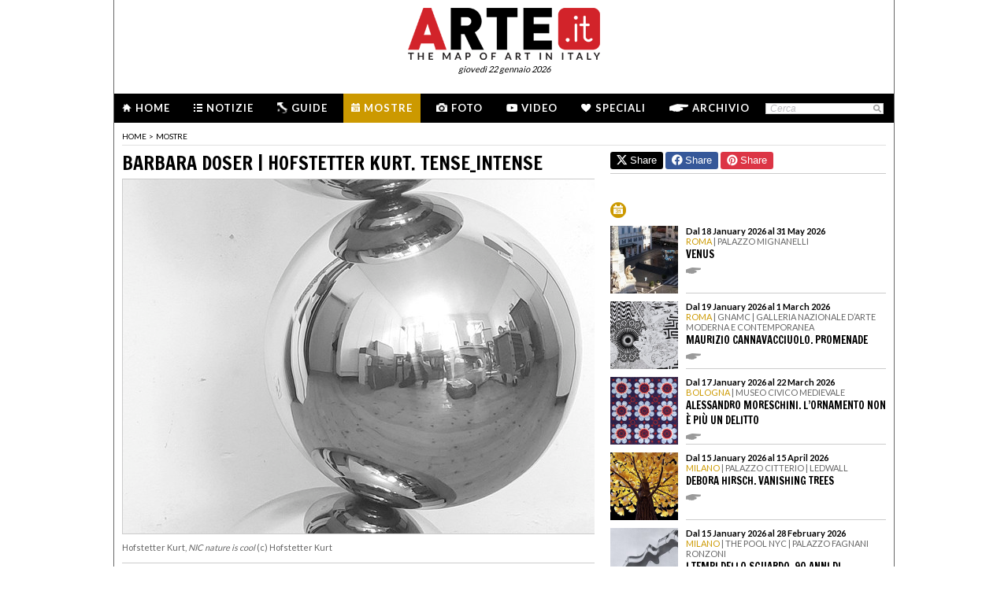

--- FILE ---
content_type: text/html; charset=utf-8
request_url: http://arte.it/calendario-arte/roma/mostra-barbara-doser-hofstetter-kurt-tense-intense-72169
body_size: 11109
content:
<!DOCTYPE html>
<html>

<head>

	<title>Barbara Doser | Hofstetter Kurt. tense_intense - Mostra - Roma - Museo Carlo Bilotti | Aranciera di Villa Borghese - Arte.it</title>
	<!-- -->
	<meta property="fb:page_id" content="140531585995813" />
	<meta http-equiv="content-type" content="text/html; charset=utf-8" />
	<meta name="dc.language" scheme="rfc1766" content="it" />
	<!-- -->
	<meta name="robots" content="index,follow" />
	<meta name="revisit-after" content="1 days" />
	<meta name="title" content="Barbara Doser | Hofstetter Kurt. tense_intense - Mostra - Roma - Museo Carlo Bilotti | Aranciera di Villa Borghese - Arte.it" />
	<meta name="description" content="Barbara Doser | Hofstetter Kurt. tense_intense, Museo Carlo Bilotti | Aranciera di Villa Borghese Roma, la mostra d&#039;arte dell&#039;artista Barbara Doser, Hofstetter Kurt nella città di Roma. Gli orari di apertura, il costo dei biglietti, le foto e il comunicato stampa della mostra d&#039;arte Barbara Doser | Hofstetter Kurt. tense_intense. Calcola il percorso per arrivare alla mostra d&#039;arte Barbara Doser | Hofstetter Kurt. tense_intense dell&#039;artista Barbara Doser, Hofstetter Kurt nella città di Roma" />
	<meta name="keywords" content="galleria francesco zanuso,barbara pellizzari,barbara doser,hofstetter kurt,museo carlo bilotti aranciera di villa borghese" />
	<meta name="google-site-verification" content="loCAtTwMqa3XyIjGwLERmHxo-fXQTiA5EU3xZWlIe5M" />
			<meta name="twitter:card" content="summary_large_image" />
	<meta name="twitter:site" content="@ARTEit" />
	<meta name="twitter:title" content="Barbara Doser | Hofstetter Kurt. tense_intense - Mostra - Roma - Museo Carlo Bilotti | Aranciera di Villa Borghese - Arte.it" />
	<meta name="twitter:description" content='&lt;h1 class=&quot;page_title&quot;&gt;Barbara Doser | Hofstetter Kurt. tense_intense, Museo Carlo Bilotti | Aranciera di Villa Borghese Roma, la mostra d&#039;arte dell&#039;artista Barbara Doser, Hofstetter Kurt nella città di Roma. Gli orari di apertura, il costo dei biglietti, le foto e il comunicato stampa della mostra d&#039;arte Barbara Doser | Hofstetter Kurt. tense_intense. Calcola il percorso per arrivare alla mostra d&#039;arte Barbara Doser | Hofstetter Kurt. tense_intense dell&#039;artista Barbara Doser, Hofstetter Kurt nella città di Roma&lt;/h1&gt;
' />
	<meta name="twitter:image" content="https://www.arte.it/foto/600x450/44/144167-NIC-nature-is-cool_c_Hofstetter_Kurt_1050.jpg" />
	<meta property="og:url" content="https://www.arte.it/calendario-arte/roma/mostra-barbara-doser-hofstetter-kurt-tense-intense-72169" />
	<meta property="og:site_name" content="www.arte.it" />
	<meta property="og:title" content="Barbara Doser | Hofstetter Kurt. tense_intense - Mostra - Roma - Museo Carlo Bilotti | Aranciera di Villa Borghese - Arte.it" />
	<meta property="og:image" content="https://www.arte.it/foto/600x450/44/144167-NIC-nature-is-cool_c_Hofstetter_Kurt_1050.jpg" />
	<meta property="og:image:type" content="image/jpeg" />
	<meta property="og:image:width" content="600" />
	<meta property="og:image:height" content="450" />
	<!-- -->
	<meta name="creation_date" content="22-01-2026" />
	<meta name="generator" content="ARTE.it Srl" />
	<meta name="author" content="ARTE.it Srl - info@arte.it" />
	<meta name="copyright" content="Copyright © 2010/2026 - ARTE.it Srl" />
	<meta http-equiv="reply-to" content="info [_@_] arte.it" />
	<meta name="language" content="it">
	
	<!-- legalblink -->
	<!-- <script type="text/javascript" src="https://app.legalblink.it/api/scripts/lb-tcf.min.js"></script> -->
	<script type="text/javascript" src="https://app.legalblink.it/api/scripts/lb_cs.js"></script>
	<script id="lb_cs" type="text/javascript">lb_cs("6891e6e87d351c00297a8c62");</script>

	<!-- RSS -->
	<link rel="alternate" type="application/rss+xml" title="News | Arte.it" href="//www.arte.it/rss/feed_notizie.php?lang=it" />
	<link rel="alternate" type="application/rss+xml" title="Mostre ed Eventi | Arte.it" href="//www.arte.it/rss/feed_eventi.php?lang=it" />

	<!-- -->
	<link rel="icon" type="image/gif" href="/favicon.gif">
	<link rel="shortcut icon" href="/favicon.ico" />
	<link rel="image_src" href="https://www.arte.it/foto/600x450/44/144167-NIC-nature-is-cool_c_Hofstetter_Kurt_1050.jpg" />
	<link rel="thumbnail" href="https://www.arte.it/foto/600x450/44/144167-NIC-nature-is-cool_c_Hofstetter_Kurt_1050.jpg" />
	<!-- TradeDoubler site verification 2344010 -->
	<!-- recaptcha -->
	<script type="text/javascript">
		var RecaptchaOptions = {
			lang: 'it',
			theme: 'white'
		};
	</script>

	<!-- nuovi elementi -->
	<link rel="stylesheet" href="/public/css/reset.css" type="text/css" media="all" />
	<link rel="stylesheet" href="/public/css/global.css" type="text/css" media="all" />
	<link rel="stylesheet" href="https://cdn.jsdelivr.net/npm/bootstrap-icons@1.11.3/font/bootstrap-icons.min.css">

						<link rel="stylesheet" href="/public/css/mostre.css" type="text/css" media="all" />
			
	<!--[if lte IE 9]>
		<link rel="stylesheet" href="/public/css/global.ie.css" type="text/css" media="all" />
		<![endif]-->
	<!--[if lte IE 9]>
		<link rel="stylesheet" href="/public/css/index.ie.css" type="text/css" media="all" />
		<![endif]-->
	
	<link href='https://fonts.googleapis.com/css?family=Lato:300,400,700' rel='stylesheet' type='text/css' />
	<link href='https://fonts.googleapis.com/css?family=Francois+One' rel='stylesheet' type='text/css' />

		<script type="text/javascript" src="/public/js/jquery.js"></script>

	<!--  -->
	
			<script type="text/javascript" src="/public/scripts/guide.js"></script>
			<!-- jscrollpane -->
		<!-- gmap -->
			<script type="text/javascript" src="/public/js/jquery-scroller-v1.min.js"></script>
			<script type="text/javascript" src="/public/js/jcarousellite.js"></script>
	
		
	<script type="text/javascript">
		skinPosition = {
			left: 100,
			skin_dim: 1600,

			_init: function() {
				bwidth = $(".content-body").width();
				this.left = -Math.floor((this.skin_dim - bwidth) / 2);
				this._set_pos();
			},
			_dump: function() {
				console.log(this.left);
			},
			_set_pos: function() {
				$('#content-adv-skin_a').css('left', this.left + 'px');
			}

		}

		$(document).ready(function() {
			skinPosition._init();
		})
		$(window).resize(function() {
			skinPosition._init();
		});
	</script>

		<!-- Global site tag (gtag.js) - Google Analytics -->
	<script async src="https://www.googletagmanager.com/gtag/js?id=G-WH3X8P567X"></script>
	<script>
		window.dataLayer = window.dataLayer || [];

		function gtag() {
			dataLayer.push(arguments);
		}
		gtag('js', new Date());

		gtag('config', 'G-WH3X8P567X');
	</script>

	
	<script type="text/javascript">
		/*
		var checkAdv = {

			countCheck: 0,

			reviveIns5: null,
			bannerCont5: null,
			check5: null,

			reviveIns6: null,
			reviveIns7: null,
			bannerCont67: null,
			check67: null,

			checkImagesComputedHeight: function(images) {
				// Usa `every()` per verificare se tutte le immagini hanno un'altezza di 0
				return Array.from(images).every((img) => {
					var computedHeight = window.getComputedStyle(img).height;
					if (parseInt(computedHeight) === 0) {
						//console.log("L'immagine " + img.src + " ha un'altezza 0.");
						return true; // Se l'immagine ha altezza 0, restituisci true
					} else {
						//console.log("L'immagine " + img.src + " ha un'altezza diversa da 0.");
						return false;
					}
				});
			},

			checkInsElements: function() {
				this.countCheck++;
				if (this.countCheck > 40) clearInterval(checkInterval);

				this.reviveIns5 = (this.reviveIns5) ? this.reviveIns5 : document.querySelector('ins[data-revive-zoneid="5"]');
				this.reviveIns6 = (this.reviveIns6) ? this.reviveIns6 : document.querySelector('ins[data-revive-zoneid="6"]');
				this.reviveIns7 = (this.reviveIns7) ? this.reviveIns7 : document.querySelector('ins[data-revive-zoneid="7"]');

				if (this.reviveIns5 && !this.check5) {
					//console.log("ins 5 instanziato.");
					var imgrev5 = this.reviveIns5.querySelectorAll('img');
					if (imgrev5.length > 0) {
						//console.log("Immagine ins 5 - instanziata");
						if (this.checkImagesComputedHeight(imgrev5)) {
							this.bannerCont5 = (this.bannerCont5) ? this.bannerCont5 : this.reviveIns5.closest('.banner_cont');
							//console.log(this.bannerCont5);
							if (this.bannerCont5) {
								this.bannerCont5.classList.add('banner_cont_hidden');
							}
						} else {
							this.bannerCont5 = (this.bannerCont5) ? this.bannerCont5 : this.reviveIns5.closest('.banner_cont');
							//console.log(this.bannerCont5);
							if (this.bannerCont5) {
								this.bannerCont5.classList.add('banner_cont_show');
							}
						}
						this.check5 = true;
					}
				}

				if (this.reviveIns6 && this.reviveIns7 && !this.check67) {
					//console.log("ins 6 e 7 instanziato.");
					var imgrev6 = this.reviveIns6.querySelectorAll('img');
					var imgrev7 = this.reviveIns7.querySelectorAll('img');
					if (imgrev6.length > 0 && imgrev7.length > 0) {
						//console.log("Immagine ins 6 e 7 - instanziata");
						if (this.checkImagesComputedHeight(imgrev6) && this.checkImagesComputedHeight(imgrev7)) {
							this.bannerCont67 = (this.bannerCont67) ? this.bannerCont67 : this.reviveIns6.closest('.banner_cont');
							//console.log(this.bannerCont67);
							if (this.bannerCont67) {
								this.bannerCont67.classList.add('banner_cont_hidden');
							}
						} else {
							this.bannerCont67 = (this.bannerCont67) ? this.bannerCont67 : this.reviveIns6.closest('.banner_cont');
							//console.log(this.bannerCont67);
							if (this.bannerCont67) {
								this.bannerCont67.classList.add('banner_cont_show');
							}
						}
						this.check67 = true;
					}
				}
			}
		};

		// Verifica ogni 500ms fino a quando entrambi gli ins e le immagini sono trovati
		var checkInterval = setInterval(() => checkAdv.checkInsElements(), 500);
		*/
	</script>

	<!-- Matomo -->
	<script type="text/javascript">
		var _paq = window._paq = window._paq || [];
		/* tracker methods like "setCustomDimension" should be called before "trackPageView" */
		_paq.push(['trackPageView']);
		_paq.push(['enableLinkTracking']);
		(function() {
			var u = "//matomo.alkemyplay.it/";
			_paq.push(['setTrackerUrl', u + 'matomo.php']);
			_paq.push(['setSiteId', '2']);
			var d = document,
				g = d.createElement('script'),
				s = d.getElementsByTagName('script')[0];
			g.async = true;
			g.src = u + 'matomo.js';
			s.parentNode.insertBefore(g, s);
		})();
	</script>
	<!-- End Matomo Code -->

	
	

</head>
<!-- <pre style="background:#FFF;"></pre> -->

<body class="interna mostra mese  ">
	<div class="content-body" style="">

		<div class="content-adv-skin" style="position:absolute; width:100%; height:auto; min-height:1200px; top:0px; left:0px; overflow:hidden;">
    <ins data-revive-zoneid="9" data-revive-id="267f033eb10d5a8bb05ac3b2dd94ddef"></ins>
</div>

		<div id="body">
			

<div class="header clearfix">

	<div class="header-top clearfix">
		<!-- M1 -->
		<div class="top-banner-160x90 left">
			<ins data-revive-zoneid="3" data-revive-id="267f033eb10d5a8bb05ac3b2dd94ddef"></ins>
		</div>

		<!-- M3 -->
		<div class="top-banner-160x90 left">
			<ins data-revive-zoneid="5" data-revive-id="267f033eb10d5a8bb05ac3b2dd94ddef"></ins>
		</div>

		<!-- M2 -->
		<div class="top-banner-160x90 right">
			<ins data-revive-zoneid="4" data-revive-id="267f033eb10d5a8bb05ac3b2dd94ddef"></ins>
		</div>

		<!-- M4 -->
		<div class="top-banner-160x90 right">
			<ins data-revive-zoneid="6" data-revive-id="267f033eb10d5a8bb05ac3b2dd94ddef"></ins>
		</div>

		<div class="logo">
			<a href="/" title="Arte.it" class="logo_arte"></a>
			<span class="date-box lato">gioved&igrave; 22 gennaio 2026</span>

		</div>
	</div>
	<div class="menu-wrapper clearfix">
		<div class="menu-inner-wrapper">
			<ul class="main-menu">
				<li class="">
					<a class="lato-bold" href="/?force_home"><span class="menu-icon-home">&nbsp;</span>Home</a>
				</li>
				<li class="">
					<a class="lato-bold" href="/notizie/" id="link-menu-notizie"><span class="menu-icon-notizie"></span>Notizie</a>
				</li>
				<li class="">
					<a class="lato-bold" href="/guida-arte/" id="link-menu-guide"><span class="menu-icon-guide"></span>Guide</a>
				</li>
				<li class="mostre-bg">
					<a class="lato-bold" href="/calendario-arte/" id="link-menu-mostre"><span class="menu-icon-mostre"></span>Mostre</a>
				</li>
				<li class="">
					<a class="lato-bold" href="/multimedia/"><span class="menu-icon-foto"></span>Foto</a>
				</li>
				<li class="">
					<a class="lato-bold" href="/video/"><span class="menu-icon-video"></span>Video</a>
				</li>
				<li class="">
					<a class="lato-bold" href="/raffaello/"><span class="menu-icon-speciali"></span>Speciali</a>
				</li>
				<li class=" no_margin_right">
					<a class="lato-bold" href="/cerca/"><span class="menu-icon-archivio"></span>Archivio</a>
				</li>
			</ul>
			<div class="right-menu">
								<div class="cont_src_header">
					<form name="search_engine" action="/ricerca.php" method="get" id="headsrcform">
						<input type="hidden" id="current_lang" value="it" />
						<input type="text" class="cerca-sito" autocomplete="off" value="Cerca" name="q" style="" class="cerca-sito" onfocus="if(this.value=='Cerca')this.value='';" onblur="if(this.value == '') this.value='Cerca';" />
						<input type="image" src="/public/img/search_btn.png" alt="search btn" value="cerca" title="Cerca" class="serach_btn" />
					</form>
				</div>

				
			</div>
		</div>
	</div>
	</div>
			
			<div class="main-content clearfix">

				<div class="article-breadcrumbs"><div class="breadcrumbs clearfix">
	<ul>
		<li><a class="lato" href="/" title="Home">home</a></li>
						<li><span class="lato">></span></li>
				<li><a class="lato" href="/calendario-arte/" title="Mostre">Mostre</a></li>
						</ul>
</div>
</div>				<div class="primary-half-column primary-half-column-600 primary-column-600" style=" padding-top:5px; ">

					<!-- <p class="seo-title lato">Barbara Doser, Hofstetter Kurt</p>-->
					<h1 class="francois-one editor-title">Barbara Doser | Hofstetter Kurt. tense_intense</h1>
					<div class="mostra-cnt">

						<div class="content">
							<div class="carousel">

								<div class="cont_img_art cont_img_art_news">
																			<img src="https://www.arte.it/foto/600x450/44/144167-NIC-nature-is-cool_c_Hofstetter_Kurt_1050.jpg" alt="Hofstetter Kurt, <em>NIC nature is cool</em> (c) Hofstetter Kurt" title="Hofstetter Kurt, <em>NIC nature is cool</em> (c) Hofstetter Kurt" />										<span class="icon_small_foto"> </span>
										<span class="next_btn_bar" href=""> </span>
										<span class="prev_btn_bar" href=""> </span>

																		</div>
							</div>
																<div class="content_black" style="">
										<div class="caption">
																																												<span class="didascalia">Hofstetter Kurt, <em>NIC nature is cool</em> (c) Hofstetter Kurt</span>
											<!-- 
                        <h1>Hofstetter Kurt, <em>NIC nature is cool</em> (c) Hofstetter Kurt</h1>
						<h2></h2>
                        -->
										</div>
										<p></p>
									</div>
									<div class="line-separate-layout" style="padding-top:10px;">&nbsp;</div>
													</div>

												<!-- data -->
													<div class="date_default">
								<p><strong>Dal 21 September 2023 al 21 January 2024</strong></p>
							</div>
												<!-- citta + provincia -->
																					<div class="loc_default">
									<p><strong>Roma</strong></p>
								</div>
													

						<p class="mostra-cnt-par"><span class="lato">Luogo:</span> Museo Carlo Bilotti | Aranciera di Villa Borghese</p>
<p class="mostra-cnt-par"><span class="lato">Indirizzo:</span> Viale Fiorello La Guardia 6</p>
<p class="mostra-cnt-par"><span class="lato">Orari:</span> martedì – venerdì ore 13.00 – 19.00 (dal 1° ottobre 10.00 - 16.00) sabato e domenica ore 10.00 – 19.00 lunedì chiuso</p>
<p class="mostra-cnt-par"><span class="lato">Curatori:</span> Laura Carlotta Gottlob</p>

			<p class="mostra-cnt-par"><span class="lato">Enti promotori:</span>
				<ul>
<li><div>Roma Capitale</div></li>
<li><div>Assessorato alla Cultura</div></li>
<li><div>Sovrintendenza Capitolina ai Beni Culturali</div></li>

				</ul>
			</p>
<p class="mostra-cnt-par"><span class="lato">Costo del biglietto:</span> ingresso gratuito</p>
<p class="mostra-cnt-par"><span class="lato">Telefono per informazioni:</span> +39 060608</p>
<p class="mostra-cnt-par"><span class="lato">Sito ufficiale:</span> <a href="http://www.museiincomuneroma.it" target="_blank"  style="font-weight:normal;">http://www.museiincomuneroma.it</a></p>
						<br>
						
							<div class="mostra-cnt-par">
								<!-- <span class="lato">Comunicato Stampa:</span> -->
								

Dal&nbsp;21 settembre, presso il&nbsp;Museo Carlo Bilotti&nbsp;di&nbsp;Roma, apre al pubblico&nbsp;"<strong><em>tense_intense</em></strong>", con le opere di&nbsp;<strong>Barbara Doser&nbsp;</strong>e&nbsp;<strong>Hofstetter Kurt</strong>, esponenti dell'arte concettuale contemporanea austriaca.


<br />


<strong>L&rsquo;esposizione, promossa&nbsp;da Roma Capitale, Assessorato alla Cultura, Sovrintendenza Capitolina ai Beni Culturali, &egrave; curata da&nbsp;Laura Carlotta Gottlob&nbsp;e finanziata dal&nbsp;Ministero della Cultura Austriaco&nbsp;e dal&nbsp;Ministero degli Esteri Austriaco, in collaborazione con&nbsp;Associazione Two Congruent Zero modulo Art and Science. Servizi museali di&nbsp;Zetema Progetto Cultura.</strong><br /><br />I due artisti, Barbara Doser e Hofstetter Kurt, rientrano nella tradizione europea dell&rsquo;arte concettuale. All&rsquo;interno delle suggestive sale del Museo Bilotti - Arancieria di Villa Borghese, delineano un affascinante percorso espositivo costellato da video, installazioni, stampe di immagini, proiezioni e sculture, il cui filo conduttore &egrave; l'intreccio e la simultaneit&agrave; degli opposti.<br /><br /><strong>Barbara Doser</strong>, artista versatile che lavora con i formati della videoarte, della scultura, della pittura, dell&rsquo;arte grafica, oltre che della fotografia, fa abile uso della tecnologia dei feedback video per generare forme astratte in movimento e movimenti come forma. I suoi lavori affrontano temi profondi come l'esistenza simultanea di individuo e societ&agrave;, uomo e donna, nonch&eacute; i conflitti che ne derivano, il tutto espresso attraverso metafore artistiche astratte di grande impatto.<br /><br /><strong>Hofstetter Kurt</strong>, artista dalle molteplici sfaccettature, si distingue non solo nell&lsquo;ambito concettuale e multimediale, ma anche come sound designer e compositore. La matematica filosofica, che si addentra nell'universo degli infiniti, costituisce la fonte di ispirazione che guida le sue sperimentazioni artistiche, dove parallelismo e movimento circolare vengono esplorati in modo intuitivo.<br /><br />Entrambi gli artisti vantano una risonanza internazionale di grande prestigio. Come collettivo artistico Parallel Media-Barbara Doser | Hofstetter Kurt sviluppa video sperimentali e astratti e installazioni video che sono stati presentati nei festival, nei musei e nelle gallerie di 40 paesi di tutto il mondo. Hofstetter Kurt, insignito del prestigioso premio statale austriaco "&Ouml;sterreichischen Kunstpreise-Medien Kunst"&nbsp;2020, ha impresso la sua impronta nel tessuto urbano di Vienna attraverso interventi di rilievo, come ad esempio "Planet der Pendler mit den drei Zeitmonden", un'opera esposta nella stazione della metropolitana viennese, Landstrasse Wien-Mitte. Altrettanto significativa &egrave; la scultura "N.I.C.-Nature is cool", fondata sulla proporzione aurea, che si erge all'incrocio di due vie dell'ottavo distretto della citt&agrave;.




<br />L'esposizione "tense_intense&ldquo; costituisce un'opportunit&agrave; unica per immergersi nell'universo creativo di due talentuosi artisti austriaci contemporanei, i quali tramite la loro arte offrono al pubblico una prospettiva avvincente sull'interplay dei contrasti e delle dualit&agrave;.


<br />							</div>
							<br>
															<a href="#_" class="lato mostra-cnt-infourl mostre-portal">SCARICA IL COMUNICATO IN PDF</a>
													
																											<div class="mostra-cnt-par">
									<a href="/guida-arte/roma" title="Vai alla guida d'arte di Roma" class="lato mostra-cnt-infourl mostre-portal">Vai alla guida d'arte di Roma</a>
								</div>
													
					</div>
					<div class="tag_cont tag_cont_mostra">
													<a class="tag_item" href="/tag/galleria-francesco-zanuso_45854">
								galleria francesco zanuso							</a>
							&middot;													<a class="tag_item" href="/tag/barbara-pellizzari_76716">
								barbara pellizzari							</a>
							&middot;													<a class="tag_item" href="/tag/barbara-doser_251413">
								barbara doser							</a>
							&middot;													<a class="tag_item" href="/tag/hofstetter-kurt_251415">
								hofstetter kurt							</a>
							&middot;													<a class="tag_item" href="/tag/museo-carlo-bilotti-aranciera-di-villa-borghese_5438">
								museo carlo bilotti aranciera di villa borghese							</a>
																		</div>


					<div class="share-box clearfix">
	<button class="button button-x" data-sharer="x" data-title="Barbara Doser | Hofstetter Kurt. tense_intense - Mostra - Roma - Museo Carlo Bilotti | Aranciera di Villa Borghese - Arte.it" data-hashtags="" data-via="ARTEit" data-url="https://www.arte.it/calendario-arte/roma/mostra-barbara-doser-hofstetter-kurt-tense-intense-72169"><i class="bi bi-twitter-x"></i> Share</button>
	<button class="button button-fb" data-sharer="facebook" data-hashtag="Arte.it" data-url="https://www.arte.it/calendario-arte/roma/mostra-barbara-doser-hofstetter-kurt-tense-intense-72169"><i class="bi bi-facebook"></i> Share</button>
	<button class="button button-pt" data-sharer="pinterest" data-url="https://www.arte.it/calendario-arte/roma/mostra-barbara-doser-hofstetter-kurt-tense-intense-72169" data-image="https://www.arte.it/foto/600x450/44/144167-NIC-nature-is-cool_c_Hofstetter_Kurt_1050.jpg" data-description="&lt;h1 class=&quot;page_title&quot;&gt;Barbara Doser | Hofstetter Kurt. tense_intense, Museo Carlo Bilotti | Aranciera di Villa Borghese Roma, la mostra d&#039;arte dell&#039;artista Barbara Doser, Hofstetter Kurt nella città di Roma. Gli orari di apertura, il costo dei biglietti, le foto e il comunicato stampa della mostra d&#039;arte Barbara Doser | Hofstetter Kurt. tense_intense. Calcola il percorso per arrivare alla mostra d&#039;arte Barbara Doser | Hofstetter Kurt. tense_intense dell&#039;artista Barbara Doser, Hofstetter Kurt nella città di Roma&lt;/h1&gt;
"><i class="bi bi-pinterest"></i> Share</button>
		<ul class="share-options right">
		<li><a href="#" title="Condividi" class="share-options-icon more a2a_dd">Condividi questa pagina</a></li>
		<li><a href="#" title="Aumenta la dimensione del testo" class="share-options-icon font">Aumenta la dimensione del testo</a></li>
		<li><a href="#" title="Diminuisci la dimensione del testo" class="share-options-icon font-minus">Diminuisci la dimensione del testo</a></li>
		<li><a href="#" title="Invia per email" class="share-options-icon invia">Invia per email</a></li>
		<li><a href="javascript:window.print();" title="Stampa" class="share-options-icon print">Stampa</a></li>
		<li><a href="/rss/feed_notizie.php?lang=it" rel="nofollow" target="_blank" title="Rss" class="share-options-icon rss">Rss</a></li>
	</ul>
    	<script type="text/javascript">
		var a2a_config = a2a_config || {};
		a2a_config.locale = "it";
		a2a_config.onclick=1;
		a2a_config.prioritize = ["facebook", "twitter", "tumblr", "google_plus", "friendfeed", "email"];
	</script>
</div>					<!-- commenti facebook -->
					<div class="commenti_cont">
												<div class="title_commenti">COMMENTI</div>
						<div class="fb-comments" data-href="http://www.arte.it/calendario-arte/roma/mostra-barbara-doser-hofstetter-kurt-tense-intense-72169" data-width="600" data-num-posts="10"></div>
					</div>

					<div class="clear"></div>
									</div>
				<div class="secondary-half-column secondary-half-column-350 secondary-column-350">
					<!-- share linea -->
					<div class="share-box clearfix" style="border-top:0px;">
	<button class="button button-x" data-sharer="x" data-title="Barbara Doser | Hofstetter Kurt. tense_intense - Mostra - Roma - Museo Carlo Bilotti | Aranciera di Villa Borghese - Arte.it" data-hashtags="" data-via="ARTEit" data-url="https://www.arte.it/calendario-arte/roma/mostra-barbara-doser-hofstetter-kurt-tense-intense-72169"><i class="bi bi-twitter-x"></i> Share</button>
	<button class="button button-fb" data-sharer="facebook" data-hashtag="Arte.it" data-url="https://www.arte.it/calendario-arte/roma/mostra-barbara-doser-hofstetter-kurt-tense-intense-72169"><i class="bi bi-facebook"></i> Share</button>
	<button class="button button-pt" data-sharer="pinterest" data-url="https://www.arte.it/calendario-arte/roma/mostra-barbara-doser-hofstetter-kurt-tense-intense-72169" data-image="https://www.arte.it/foto/600x450/44/144167-NIC-nature-is-cool_c_Hofstetter_Kurt_1050.jpg" data-description="&lt;h1 class=&quot;page_title&quot;&gt;Barbara Doser | Hofstetter Kurt. tense_intense, Museo Carlo Bilotti | Aranciera di Villa Borghese Roma, la mostra d&#039;arte dell&#039;artista Barbara Doser, Hofstetter Kurt nella città di Roma. Gli orari di apertura, il costo dei biglietti, le foto e il comunicato stampa della mostra d&#039;arte Barbara Doser | Hofstetter Kurt. tense_intense. Calcola il percorso per arrivare alla mostra d&#039;arte Barbara Doser | Hofstetter Kurt. tense_intense dell&#039;artista Barbara Doser, Hofstetter Kurt nella città di Roma&lt;/h1&gt;
"><i class="bi bi-pinterest"></i> Share</button>
</div>
					
					<div class="banner_cont banner_cont_top_fix banner_cont_botton_nomrg" style="margin-top:15px;">
						<div class="banner_box_300" style="margin-top:5px;">
							<ins data-revive-zoneid="1" data-revive-id="267f033eb10d5a8bb05ac3b2dd94ddef"></ins>

						</div>
					</div>
					
											<div class="cont_mostre_right_int" style="padding-top:10px;">
							<div class="title" style="padding-bottom:5px;">
								<span class="icon_mostre_su" style="padding-top:1px;"><img src="/public/img/mostre_su.png"></span>
																<div class="clear"></div>
							</div>
						</div>
												<ul class="list-381-left clearfix" style="margin-top:4px;">
															<!-- <a class="link_mostra_cal" href=""><span class="icon_mostre"></span> VAI ALLA MOSTRA &gt;</a>	<br>  -->
								<li>
									<a class="item_350_list_right" href="/calendario-arte/roma/mostra-venus-102921">
										<span class="thumb"><img src="https://www.arte.it/foto/138x138/b9/158967-venus.jpg" alt="Venus" /></span>
										<span class="cont_txt">
											<span class="data">Dal 18 January 2026 al 31 May 2026</span> 											<span class="occhiello">
												<span class="citta">Roma</span>												 | 												Palazzo Mignanelli											</span>
											<span class="title">
												<h2>Venus</h2>
											</span>
											<span class="l_tutto">&nbsp;</span>
										</span>
									</a>
								</li>
															<!-- <a class="link_mostra_cal" href=""><span class="icon_mostre"></span> VAI ALLA MOSTRA &gt;</a>	<br>  -->
								<li>
									<a class="item_350_list_right" href="/calendario-arte/roma/mostra-maurizio-cannavacciuolo-promenade-102930">
										<span class="thumb"><img src="https://www.arte.it/foto/138x138/f2/158977-unnamed.jpg" alt="Maurizio Cannavacciuolo. Promenade" /></span>
										<span class="cont_txt">
											<span class="data">Dal 19 January 2026 al 1 March 2026</span> 											<span class="occhiello">
												<span class="citta">Roma</span>												 | 												GNAMC | Galleria Nazionale d’Arte Moderna e Contemporanea											</span>
											<span class="title">
												<h2>Maurizio Cannavacciuolo. Promenade</h2>
											</span>
											<span class="l_tutto">&nbsp;</span>
										</span>
									</a>
								</li>
															<!-- <a class="link_mostra_cal" href=""><span class="icon_mostre"></span> VAI ALLA MOSTRA &gt;</a>	<br>  -->
								<li>
									<a class="item_350_list_right" href="/calendario-arte/bologna/mostra-alessandro-moreschini-l-ornamento-non-è-più-un-delitto-102928">
										<span class="thumb"><img src="https://www.arte.it/foto/138x138/35/158973-4_Alessandro_Moreschini_Quo_vadis_.jpg" alt="Alessandro Moreschini. L’ornamento non è più un delitto" /></span>
										<span class="cont_txt">
											<span class="data">Dal 17 January 2026 al 22 March 2026</span> 											<span class="occhiello">
												<span class="citta">Bologna</span>												 | 												Museo Civico Medievale											</span>
											<span class="title">
												<h2>Alessandro Moreschini. L’ornamento non è più un delitto</h2>
											</span>
											<span class="l_tutto">&nbsp;</span>
										</span>
									</a>
								</li>
															<!-- <a class="link_mostra_cal" href=""><span class="icon_mostre"></span> VAI ALLA MOSTRA &gt;</a>	<br>  -->
								<li>
									<a class="item_350_list_right" href="/calendario-arte/milano/mostra-debora-hirsch-vanishing-trees-102931">
										<span class="thumb"><img src="https://www.arte.it/foto/138x138/f2/157971-09_Debora_Hirsch_1_.jpg" alt="Debora Hirsch. Vanishing Trees" /></span>
										<span class="cont_txt">
											<span class="data">Dal 15 January 2026 al 15 April 2026</span> 											<span class="occhiello">
												<span class="citta">Milano</span>												 | 												Palazzo Citterio | Ledwall											</span>
											<span class="title">
												<h2>Debora Hirsch. Vanishing Trees</h2>
											</span>
											<span class="l_tutto">&nbsp;</span>
										</span>
									</a>
								</li>
															<!-- <a class="link_mostra_cal" href=""><span class="icon_mostre"></span> VAI ALLA MOSTRA &gt;</a>	<br>  -->
								<li>
									<a class="item_350_list_right" href="/calendario-arte/milano/mostra-i-tempi-dello-sguardo-90-anni-di-fotografia-italiana-in-due-atti-il-bianco-e-il-nero-102932">
										<span class="thumb"><img src="https://www.arte.it/foto/138x138/c0/158978-De-Biasi-Mario-Milano-1949-II-capitolo-2.jpg" alt="I tempi dello sguardo. 90 anni di fotografia italiana in due atti - Il Bianco e il Nero" /></span>
										<span class="cont_txt">
											<span class="data">Dal 15 January 2026 al 28 February 2026</span> 											<span class="occhiello">
												<span class="citta">Milano</span>												 | 												The Pool NYC | Palazzo Fagnani Ronzoni											</span>
											<span class="title">
												<h2>I tempi dello sguardo. 90 anni di fotografia italiana in due atti - Il Bianco e il Nero</h2>
											</span>
											<span class="l_tutto">&nbsp;</span>
										</span>
									</a>
								</li>
															<!-- <a class="link_mostra_cal" href=""><span class="icon_mostre"></span> VAI ALLA MOSTRA &gt;</a>	<br>  -->
								<li>
									<a class="item_350_list_right" href="/calendario-arte/roma/mostra-sguardi-oltre-il-tempo-102909">
										<span class="thumb"><img src="https://www.arte.it/foto/138x138/8a/158935-1500x1000_1_.jpg" alt="Sguardi oltre il tempo" /></span>
										<span class="cont_txt">
											<span class="data">Dal 9 January 2026 al 27 February 2026</span> 											<span class="occhiello">
												<span class="citta">Roma</span>												 | 												Galleria Borghese											</span>
											<span class="title">
												<h2>Sguardi oltre il tempo</h2>
											</span>
											<span class="l_tutto">&nbsp;</span>
										</span>
									</a>
								</li>
													</ul>
										<!-- 
		<div class="input-search-header2 clearfix">
			
			<p class="lato">Indicazioni Stradali da:</p>
            
            <a class="lk_layout_red" href="javascript:void(0);" onClick="calcRoute()" title=""></a>
            <input type="text" id="start_address" value="" class="partenza left" onFocus="addr_focus();" />
            <div class="clear">&nbsp;</div>
		</div>
		-->

					<!-- box  multimedia nuovo -->
										<!-- end box  multimedia nuovo -->

					
											<div class="banner_cont">
							<div class="banner_box_300" style="margin-top:10px;">
								<!-- V2 -->
<ins data-revive-zoneid="7" data-revive-id="267f033eb10d5a8bb05ac3b2dd94ddef"></ins>
<br />
<div class="line-separate-layout" style="width:350px; margin-left:-25px;">&nbsp;</div>
<br />
<!-- V3 -->
<ins data-revive-zoneid="8" data-revive-id="267f033eb10d5a8bb05ac3b2dd94ddef"></ins>
							</div>
						</div>
										<!-- include social 350 -->
					<!-- facebook -->

				</div>

				<div class="clear">&nbsp;</div>
			</div>




		</div>
	</div>
	<!-- /#main-content -->
	<!-- <div class="clear"></div> -->
<div class="footer">
			<div class="cont_footer_banner">
			<div class="" style="width:975px; margin:0 auto; margin-top:5px;">
				<ins data-revive-zoneid="2" data-revive-id="267f033eb10d5a8bb05ac3b2dd94ddef"></ins>
			</div>
		
		<!-- footer search + article -->
		<div class="new_footer_search">
			<div class="search_footer_cont">
				<a href="#" class="logo_arte_search">&nbsp;</a>
				<div class="input-search-footer">
										<form name="search_engine" action="/ricerca.php" method="get" id="srcform">
						<input type="hidden" id="current_url" value="" />
						<input type="hidden" id="current_lang" value="it" />
						<input type="text" id="keyword" autocomplete="off" value="Cerca" name="q" style="" class="cerca-sito" onfocus="if(this.value=='Cerca')this.value='';" onblur="if(this.value == '') this.value='Cerca';" />
						<input type="submit" class="search-btn-img cursor-pointer" value="cerca" title="Cerca" />
					</form>
				</div>

			</div>

			<div class="list_article_footer">
				
				<a href="/artista/antonio-di-giovanni-de-antonio-detto-antonello-da-messina-18" class="article_foo_item" title="Antonio di Giovanni de Antonio (Antonello da Messina)">
					<span class="title">ARTISTI</span>
					<span class="thumb">
						<img src="https://www.arte.it/foto/192x144/fa/88393-Antonello-da-Messina-Ritratto-d-uomo.jpg" alt="immagine di Antonio di Giovanni de Antonio (Antonello da Messina)" />
					</span>
					<span class="cont_txt">
						<h3>Antonio di Giovanni de Antonio (Antonello da Messina)</h3>
						<p class="footer-article-highlight link l_tutto">&nbsp;</p>
					</span>
				</a>

				
				<a href="/opera/la-tempesta-876" class="article_foo_item" title="La Tempesta">
					<span class="title">OPERE</span>
					<span class="thumb">
						<img src="https://www.arte.it/foto/192x144/05/1799-Giorgione_2C_the_tempest_01.jpg" alt="immagine di La Tempesta" />
					</span>
					<span class="cont_txt">
						<h3>La Tempesta</h3>
						<span class="opere_artista">Giorgio da Castelfranco (Giorgione)</span>
						<span class="opere_nome_poi">Gallerie dell’Accademia</span>
						<p class="footer-article-highlight link l_tutto">&nbsp;</p>
					</span>
				</a>

				
				<a href="/luogo/museo-marciano-venezia-3631" class="article_foo_item" title="Museo Marciano">
					<span class="title">LUOGHI</span>
					<span class="thumb">
						<img src="https://www.arte.it/foto/192x144/c4/10464-museomarciano1.jpg" alt="immagine di Museo Marciano" />
					</span>
					<span class="cont_txt">
						<h3>Museo Marciano</h3>
						<span class="opere_artista">Venezia</span>
						<p class="footer-article-highlight link l_tutto">&nbsp;</p>
					</span>
				</a>
			</div>

			<div class="clear">&nbsp;</div>
		</div>

		<div class="footer-list clearfix">
			<ul class="footer-article-list">
				<li class="footer-items-cnt">
					<p class="footer-portal-title francois-one"><span class="notizie-portal">N</span>otizie</p>
					<ul class="art-list">

													<li>
								<a href="/notizie/parma/alla-magnani-rocca-il-simbolismo-italiano-in-140-opere-22713" title="<span class="s1">Dal 14 marzo al 28 giugno 2026</span><br />">
									<span class="occhiello"><span class="provincia">Parma</span> | 21/01/2026</span>
									<span class="title">Alla Magnani Rocca il Simbolismo italiano in 140 opere</span><br>
									<span class="l_tutto">&nbsp;</span>
								</a>
							</li>
													<li>
								<a href="/notizie/mondo/alla-maniera-italiana-il-prado-racconta-la-nascita-del-gotico-mediterraneo-22712" title="<span class="s1">A Madrid dal 26 maggio</span><br />">
									<span class="occhiello"><span class="provincia">Mondo</span> | 21/01/2026</span>
									<span class="title">Alla maniera italiana. Il Prado racconta la nascita del Gotico mediterraneo</span><br>
									<span class="l_tutto">&nbsp;</span>
								</a>
							</li>
													<li>
								<a href="/notizie/milano/benessere-nei-musei-porte-aperte-agli-adolescenti-22711" title="Presentata a Milano la terza fase del Progetto ASBA">
									<span class="occhiello"><span class="provincia">Milano</span> | 20/01/2026</span>
									<span class="title">Benessere nei musei: porte aperte agli adolescenti</span><br>
									<span class="l_tutto">&nbsp;</span>
								</a>
							</li>
											</ul>
					<p class="footer-tutto cursor-pointer link link_news" data-id="menu-notizie">LEGGI TUTTO &gt;</p>
				</li>

				<li class="footer-items-cnt">
					<p class="footer-portal-title francois-one"><span class="mostre-portal">M</span>ostre</p>
					<ul class="art-list">
													<li>
								<a href="/calendario-arte/milano/mostra-i-tempi-dello-sguardo-90-anni-di-fotografia-italiana-in-due-atti-il-bianco-e-il-nero-102932" title="I tempi dello sguardo. 90 anni di fotografia italiana in due atti - Il Bianco e il Nero">
									<span class="data_mostra">Dal 15/01/2026 al 28/02/2026</span>
									<span class="occhiello">
										<span class="provincia provincia_mostra">Milano </span>  | The Pool NYC | Palazzo Fagnani Ronzoni
									</span>
									<span class="title">I tempi dello sguardo. 90 anni di fotografia italiana in due atti - Il Bianco e il Nero</span>
								</a>
							</li>
													<li>
								<a href="/calendario-arte/milano/mostra-debora-hirsch-vanishing-trees-102931" title="Debora Hirsch. Vanishing Trees">
									<span class="data_mostra">Dal 15/01/2026 al 15/04/2026</span>
									<span class="occhiello">
										<span class="provincia provincia_mostra">Milano </span>  | Palazzo Citterio | Ledwall
									</span>
									<span class="title">Debora Hirsch. Vanishing Trees</span>
								</a>
							</li>
													<li>
								<a href="/calendario-arte/roma/mostra-maurizio-cannavacciuolo-promenade-102930" title="Maurizio Cannavacciuolo. Promenade">
									<span class="data_mostra">Dal 19/01/2026 al 01/03/2026</span>
									<span class="occhiello">
										<span class="provincia provincia_mostra">Roma </span>  | GNAMC | Galleria Nazionale d’Arte Moderna e Contemporanea
									</span>
									<span class="title">Maurizio Cannavacciuolo. Promenade</span>
								</a>
							</li>
											</ul>
					<p class="footer-tutto cursor-pointer link link_mostre" data-id="menu-mostre">LEGGI TUTTO &gt;</p>
				</li>


				<li class="footer-items-cnt">
					<p class="footer-portal-title francois-one"><span class="guide-portal">G</span>uide</p>
					<ul class="art-list">
													<li>
								<a href="/guida-arte/lecce/da-vedere/chiesa/chiesa-dei-santi-niccolò-e-cataldo-3004" title="Chiesa dei Santi Niccolò e Cataldo">
									<span class="occhiello">
										<span class="citta_guide">Lecce</span> | <span class="tipo_di_guide">Chiesa</span>
									</span>
									<span class="title">Chiesa dei Santi Niccolò e Cataldo</span>

								</a>
							</li>
													<li>
								<a href="/guida-arte/roma/da-vedere/opera/annunciazione-285" title="Annunciazione">
									<span class="occhiello">
										<span class="citta_guide">Roma</span> | <span class="tipo_di_guide">Opera</span>
									</span>
									<span class="title">Annunciazione</span>

								</a>
							</li>
													<li>
								<a href="/guida-arte/palermo/da-vedere/opera/mondello-1978-3296" title="Mondello 1978">
									<span class="occhiello">
										<span class="citta_guide">Palermo</span> | <span class="tipo_di_guide">Opera</span>
									</span>
									<span class="title">Mondello 1978</span>

								</a>
							</li>
													<li>
								<a href="/guida-arte/venezia/da-vedere/opera/il-giudizio-universale-6877" title="Il Giudizio Universale">
									<span class="occhiello">
										<span class="citta_guide">Venezia</span> | <span class="tipo_di_guide">Opera</span>
									</span>
									<span class="title">Il Giudizio Universale</span>

								</a>
							</li>
											</ul>
					<p class="footer-tutto cursor-pointer link link_guide" data-id="menu-guide">LEGGI TUTTO &gt;</p>
				</li>

				<li class="footer-items-cnt">
					<p class="footer-portal-title francois-one"><span class="info-portal">I</span>nfo</p>
					<ul class="info-links">
						<li><a href="/info_chi_siamo.php?lang=it" title="Credit">Chi siamo</a></li>
						<li><a href="/info_il_progetto.php?lang=it" title="Credit">Manifesto</a></li>
						<li><a href="/info_canali_app.php?lang=it" title="Credit">Canali e APP</a></li>
						<li><a href="/info_partners.php?lang=it" title="Credit">I nostri partner</a></li>

						<li><a href="/comunicatistampa.php?lang=it" title="Credit">Comunicati stampa</a></li>
						<li><a href="/contatti.php?lang=it" title="Credit">Contatti e crediti</a></li>

					</ul>
				</li>
			</ul>
		</div>

		<div class="footer-static-menu">
			<ul>
				<li><a href="/dati-societari/" title="Dati societari">Dati societari</a> |</li>
				<li><a href="/notelegali.php" title="Note legali">Note legali</a> |</li>
				<li><a href="/privacy/" title="Privacy">Privacy</a> e <a href="/cookie/" title="Cookies">cookies</a> |</li> 
				<li><a href="#" class="lb-cs-settings-link">Aggiorna le preferenze sui cookie</a></li>
				<!-- <li><a href="https://www.iubenda.com/privacy-policy/67704805" target="_black" title="Privacy">Privacy</a> e <a href="https://www.iubenda.com/privacy-policy/67704805/cookie-policy" target="_black" title="Cookies">cookies</a></li> -->
			</ul>
			<p>ARTE.it è una testata giornalistica online iscritta al Registro della Stampa presso il Tribunale di Roma al n. 292/2012 | Direttore Responsabile Luca Muscarà | &copy; 2026 ARTE.it | Tutti i diritti sono riservati</p>
		</div>
		</div>



		<script type="text/javascript" src="//assets.pinterest.com/js/pinit.js"></script>
		<script type="text/javascript" src="//apis.google.com/js/plusone.js"></script>
		<script type="text/javascript" src="//static.addtoany.com/menu/page.js"></script>
		

		<script async src="https://media.arte.it/delivery/asyncjs.php"></script>
		<!-- script for social share -->
		<script type="text/javascript" src="/public/js/sharer.js"></script>
</div>

	</div><!-- /#body -->

	<script type="text/javascript">
		
			$(document).ready(function() {

				directionsDisplay.setPanel(document.getElementById("directionsPanel"));
				$(".icon_indicazioni").click(function() {
					$(".icon_indicazioni").removeClass("icon_indicazioni_active");
					$(this).addClass("icon_indicazioni_active");
					type = $(this).attr("data-typeInd")
					calcRoute(type);
				});

			});

			function calcRoute(typeRoute) {

				$addr = $('#start_address').val();

				if ($addr.indexOf('indirizzo') >= 0 || $addr.indexOf('address') >= 0) {
					alert("Inserisci l'indirizzo di partenza!");
					return false;
				}
				if ($addr.length < 3) {
					alert("Inserisci l'indirizzo di partenza!");
					return false;
				}
				var request;
				if (typeRoute == 1) {
					request = {
						origin: $addr,
						destination: "Viale Fiorello La Guardia 6 , Roma",
						travelMode: google.maps.DirectionsTravelMode.DRIVING,
						region: 'it',
						language: 'it_IT'
					};
				} else if (typeRoute == 2) {

					request = {
						origin: $addr,
						destination: "Viale Fiorello La Guardia 6 , Roma",
						travelMode: google.maps.DirectionsTravelMode.TRANSIT,
						region: 'it',
						language: 'it_IT'
					};
				} else if (typeRoute == 3) {
					request = {
						origin: $addr,
						destination: "Viale Fiorello La Guardia 6 , Roma",
						travelMode: google.maps.DirectionsTravelMode.WALKING,
						region: 'it',
						language: 'it_IT'
					};
				}


				directionsService.route(request, function(response, status) {
					if (status == google.maps.DirectionsStatus.OK) {
						directionsDisplay.setDirections(response);
						$('#directionsPanelClose').show();
					} else {
						alert("Indirizzo non trovato!");
					}
				});
			}

			function closeRoute() {
				$('#directionsPanelClose').hide();
				$('#directionsPanel').html('');
			}

			function addr_focus() {
				$addr = $('#start_address').val();
				if ($addr.indexOf('indirizzo') >= 0 || $addr.indexOf('address') >= 0) $('#start_address').val('');
			}

			</script>
</body>

</html>